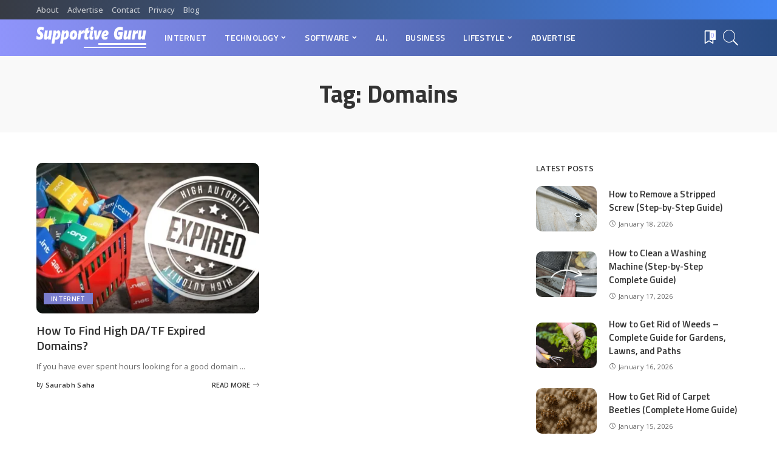

--- FILE ---
content_type: text/html; charset=UTF-8
request_url: https://sguru.org/tag/domains/
body_size: 76354
content:
<!DOCTYPE html>
<html lang="en-US">
<head>
    <meta charset="UTF-8">
    <meta http-equiv="X-UA-Compatible" content="IE=edge">
    <meta name="viewport" content="width=device-width, initial-scale=1">
    <link rel="profile" href="https://gmpg.org/xfn/11">
	<meta name='robots' content='noindex, follow' />

	<!-- This site is optimized with the Yoast SEO plugin v23.8 - https://yoast.com/wordpress/plugins/seo/ -->
	<title>Domains - Supportive Guru</title>
	<meta property="og:locale" content="en_US" />
	<meta property="og:type" content="article" />
	<meta property="og:title" content="Domains - Supportive Guru" />
	<meta property="og:url" content="https://sguru.org/tag/domains/" />
	<meta property="og:site_name" content="Supportive Guru" />
	<meta name="twitter:card" content="summary_large_image" />
	<meta name="twitter:site" content="@SupportiveGuru" />
	<script type="application/ld+json" class="yoast-schema-graph">{"@context":"https://schema.org","@graph":[{"@type":"CollectionPage","@id":"https://sguru.org/tag/domains/","url":"https://sguru.org/tag/domains/","name":"Domains - Supportive Guru","isPartOf":{"@id":"https://sguru.org/#website"},"primaryImageOfPage":{"@id":"https://sguru.org/tag/domains/#primaryimage"},"image":{"@id":"https://sguru.org/tag/domains/#primaryimage"},"thumbnailUrl":"https://i0.wp.com/sguru.org/wp-content/uploads/2019/07/expired-high-auth.jpg?fit=760%2C428&ssl=1","breadcrumb":{"@id":"https://sguru.org/tag/domains/#breadcrumb"},"inLanguage":"en-US"},{"@type":"ImageObject","inLanguage":"en-US","@id":"https://sguru.org/tag/domains/#primaryimage","url":"https://i0.wp.com/sguru.org/wp-content/uploads/2019/07/expired-high-auth.jpg?fit=760%2C428&ssl=1","contentUrl":"https://i0.wp.com/sguru.org/wp-content/uploads/2019/07/expired-high-auth.jpg?fit=760%2C428&ssl=1","width":760,"height":428},{"@type":"BreadcrumbList","@id":"https://sguru.org/tag/domains/#breadcrumb","itemListElement":[{"@type":"ListItem","position":1,"name":"Home","item":"https://sguru.org/"},{"@type":"ListItem","position":2,"name":"Domains"}]},{"@type":"WebSite","@id":"https://sguru.org/#website","url":"https://sguru.org/","name":"Supportive Guru","description":"Guides For All Things Tech","potentialAction":[{"@type":"SearchAction","target":{"@type":"EntryPoint","urlTemplate":"https://sguru.org/?s={search_term_string}"},"query-input":{"@type":"PropertyValueSpecification","valueRequired":true,"valueName":"search_term_string"}}],"inLanguage":"en-US"}]}</script>
	<!-- / Yoast SEO plugin. -->


<link rel="preconnect" href="https://fonts.gstatic.com" crossorigin><link rel="preload" as="style" onload="this.onload=null;this.rel='stylesheet'" href="https://fonts.googleapis.com/css?family=Open+Sans%3A300%2C400%2C500%2C600%2C700%2C800%2C300italic%2C400italic%2C500italic%2C600italic%2C700italic%2C800italic%7CTitillium+Web%3A700%2C600%7CMontserrat%3A500&amp;display=swap" crossorigin><noscript><link rel="stylesheet" href="https://fonts.googleapis.com/css?family=Open+Sans%3A300%2C400%2C500%2C600%2C700%2C800%2C300italic%2C400italic%2C500italic%2C600italic%2C700italic%2C800italic%7CTitillium+Web%3A700%2C600%7CMontserrat%3A500&amp;display=swap"></noscript><link rel='dns-prefetch' href='//www.googletagmanager.com' />
<link rel='dns-prefetch' href='//stats.wp.com' />
<link rel='dns-prefetch' href='//fonts.googleapis.com' />
<link rel='dns-prefetch' href='//i0.wp.com' />
<link rel='dns-prefetch' href='//c0.wp.com' />
<link rel="alternate" type="application/rss+xml" title="Supportive Guru &raquo; Feed" href="https://sguru.org/feed/" />
<link rel="alternate" type="application/rss+xml" title="Supportive Guru &raquo; Comments Feed" href="https://sguru.org/comments/feed/" />
<link rel="alternate" type="application/rss+xml" title="Supportive Guru &raquo; Domains Tag Feed" href="https://sguru.org/tag/domains/feed/" />
<script type="application/ld+json">{"@context":"https://schema.org","@type":"Organization","legalName":"Supportive Guru","url":"https://sguru.org/","logo":"https://sguru.org/wp-content/uploads/2021/06/sguru-logo-half.png"}</script>
<script>
window._wpemojiSettings = {"baseUrl":"https:\/\/s.w.org\/images\/core\/emoji\/15.0.3\/72x72\/","ext":".png","svgUrl":"https:\/\/s.w.org\/images\/core\/emoji\/15.0.3\/svg\/","svgExt":".svg","source":{"concatemoji":"https:\/\/sguru.org\/wp-includes\/js\/wp-emoji-release.min.js"}};
/*! This file is auto-generated */
!function(i,n){var o,s,e;function c(e){try{var t={supportTests:e,timestamp:(new Date).valueOf()};sessionStorage.setItem(o,JSON.stringify(t))}catch(e){}}function p(e,t,n){e.clearRect(0,0,e.canvas.width,e.canvas.height),e.fillText(t,0,0);var t=new Uint32Array(e.getImageData(0,0,e.canvas.width,e.canvas.height).data),r=(e.clearRect(0,0,e.canvas.width,e.canvas.height),e.fillText(n,0,0),new Uint32Array(e.getImageData(0,0,e.canvas.width,e.canvas.height).data));return t.every(function(e,t){return e===r[t]})}function u(e,t,n){switch(t){case"flag":return n(e,"\ud83c\udff3\ufe0f\u200d\u26a7\ufe0f","\ud83c\udff3\ufe0f\u200b\u26a7\ufe0f")?!1:!n(e,"\ud83c\uddfa\ud83c\uddf3","\ud83c\uddfa\u200b\ud83c\uddf3")&&!n(e,"\ud83c\udff4\udb40\udc67\udb40\udc62\udb40\udc65\udb40\udc6e\udb40\udc67\udb40\udc7f","\ud83c\udff4\u200b\udb40\udc67\u200b\udb40\udc62\u200b\udb40\udc65\u200b\udb40\udc6e\u200b\udb40\udc67\u200b\udb40\udc7f");case"emoji":return!n(e,"\ud83d\udc26\u200d\u2b1b","\ud83d\udc26\u200b\u2b1b")}return!1}function f(e,t,n){var r="undefined"!=typeof WorkerGlobalScope&&self instanceof WorkerGlobalScope?new OffscreenCanvas(300,150):i.createElement("canvas"),a=r.getContext("2d",{willReadFrequently:!0}),o=(a.textBaseline="top",a.font="600 32px Arial",{});return e.forEach(function(e){o[e]=t(a,e,n)}),o}function t(e){var t=i.createElement("script");t.src=e,t.defer=!0,i.head.appendChild(t)}"undefined"!=typeof Promise&&(o="wpEmojiSettingsSupports",s=["flag","emoji"],n.supports={everything:!0,everythingExceptFlag:!0},e=new Promise(function(e){i.addEventListener("DOMContentLoaded",e,{once:!0})}),new Promise(function(t){var n=function(){try{var e=JSON.parse(sessionStorage.getItem(o));if("object"==typeof e&&"number"==typeof e.timestamp&&(new Date).valueOf()<e.timestamp+604800&&"object"==typeof e.supportTests)return e.supportTests}catch(e){}return null}();if(!n){if("undefined"!=typeof Worker&&"undefined"!=typeof OffscreenCanvas&&"undefined"!=typeof URL&&URL.createObjectURL&&"undefined"!=typeof Blob)try{var e="postMessage("+f.toString()+"("+[JSON.stringify(s),u.toString(),p.toString()].join(",")+"));",r=new Blob([e],{type:"text/javascript"}),a=new Worker(URL.createObjectURL(r),{name:"wpTestEmojiSupports"});return void(a.onmessage=function(e){c(n=e.data),a.terminate(),t(n)})}catch(e){}c(n=f(s,u,p))}t(n)}).then(function(e){for(var t in e)n.supports[t]=e[t],n.supports.everything=n.supports.everything&&n.supports[t],"flag"!==t&&(n.supports.everythingExceptFlag=n.supports.everythingExceptFlag&&n.supports[t]);n.supports.everythingExceptFlag=n.supports.everythingExceptFlag&&!n.supports.flag,n.DOMReady=!1,n.readyCallback=function(){n.DOMReady=!0}}).then(function(){return e}).then(function(){var e;n.supports.everything||(n.readyCallback(),(e=n.source||{}).concatemoji?t(e.concatemoji):e.wpemoji&&e.twemoji&&(t(e.twemoji),t(e.wpemoji)))}))}((window,document),window._wpemojiSettings);
</script>
<style id='wp-emoji-styles-inline-css'>

	img.wp-smiley, img.emoji {
		display: inline !important;
		border: none !important;
		box-shadow: none !important;
		height: 1em !important;
		width: 1em !important;
		margin: 0 0.07em !important;
		vertical-align: -0.1em !important;
		background: none !important;
		padding: 0 !important;
	}
</style>
<link rel='stylesheet' id='mediaelement-css' href='https://c0.wp.com/c/6.6.4/wp-includes/js/mediaelement/mediaelementplayer-legacy.min.css' media='all' />
<link rel='stylesheet' id='wp-mediaelement-css' href='https://c0.wp.com/c/6.6.4/wp-includes/js/mediaelement/wp-mediaelement.min.css' media='all' />
<style id='jetpack-sharing-buttons-style-inline-css'>
.jetpack-sharing-buttons__services-list{display:flex;flex-direction:row;flex-wrap:wrap;gap:0;list-style-type:none;margin:5px;padding:0}.jetpack-sharing-buttons__services-list.has-small-icon-size{font-size:12px}.jetpack-sharing-buttons__services-list.has-normal-icon-size{font-size:16px}.jetpack-sharing-buttons__services-list.has-large-icon-size{font-size:24px}.jetpack-sharing-buttons__services-list.has-huge-icon-size{font-size:36px}@media print{.jetpack-sharing-buttons__services-list{display:none!important}}.editor-styles-wrapper .wp-block-jetpack-sharing-buttons{gap:0;padding-inline-start:0}ul.jetpack-sharing-buttons__services-list.has-background{padding:1.25em 2.375em}
</style>
<style id='classic-theme-styles-inline-css'>
/*! This file is auto-generated */
.wp-block-button__link{color:#fff;background-color:#32373c;border-radius:9999px;box-shadow:none;text-decoration:none;padding:calc(.667em + 2px) calc(1.333em + 2px);font-size:1.125em}.wp-block-file__button{background:#32373c;color:#fff;text-decoration:none}
</style>
<style id='global-styles-inline-css'>
:root{--wp--preset--aspect-ratio--square: 1;--wp--preset--aspect-ratio--4-3: 4/3;--wp--preset--aspect-ratio--3-4: 3/4;--wp--preset--aspect-ratio--3-2: 3/2;--wp--preset--aspect-ratio--2-3: 2/3;--wp--preset--aspect-ratio--16-9: 16/9;--wp--preset--aspect-ratio--9-16: 9/16;--wp--preset--color--black: #000000;--wp--preset--color--cyan-bluish-gray: #abb8c3;--wp--preset--color--white: #ffffff;--wp--preset--color--pale-pink: #f78da7;--wp--preset--color--vivid-red: #cf2e2e;--wp--preset--color--luminous-vivid-orange: #ff6900;--wp--preset--color--luminous-vivid-amber: #fcb900;--wp--preset--color--light-green-cyan: #7bdcb5;--wp--preset--color--vivid-green-cyan: #00d084;--wp--preset--color--pale-cyan-blue: #8ed1fc;--wp--preset--color--vivid-cyan-blue: #0693e3;--wp--preset--color--vivid-purple: #9b51e0;--wp--preset--gradient--vivid-cyan-blue-to-vivid-purple: linear-gradient(135deg,rgba(6,147,227,1) 0%,rgb(155,81,224) 100%);--wp--preset--gradient--light-green-cyan-to-vivid-green-cyan: linear-gradient(135deg,rgb(122,220,180) 0%,rgb(0,208,130) 100%);--wp--preset--gradient--luminous-vivid-amber-to-luminous-vivid-orange: linear-gradient(135deg,rgba(252,185,0,1) 0%,rgba(255,105,0,1) 100%);--wp--preset--gradient--luminous-vivid-orange-to-vivid-red: linear-gradient(135deg,rgba(255,105,0,1) 0%,rgb(207,46,46) 100%);--wp--preset--gradient--very-light-gray-to-cyan-bluish-gray: linear-gradient(135deg,rgb(238,238,238) 0%,rgb(169,184,195) 100%);--wp--preset--gradient--cool-to-warm-spectrum: linear-gradient(135deg,rgb(74,234,220) 0%,rgb(151,120,209) 20%,rgb(207,42,186) 40%,rgb(238,44,130) 60%,rgb(251,105,98) 80%,rgb(254,248,76) 100%);--wp--preset--gradient--blush-light-purple: linear-gradient(135deg,rgb(255,206,236) 0%,rgb(152,150,240) 100%);--wp--preset--gradient--blush-bordeaux: linear-gradient(135deg,rgb(254,205,165) 0%,rgb(254,45,45) 50%,rgb(107,0,62) 100%);--wp--preset--gradient--luminous-dusk: linear-gradient(135deg,rgb(255,203,112) 0%,rgb(199,81,192) 50%,rgb(65,88,208) 100%);--wp--preset--gradient--pale-ocean: linear-gradient(135deg,rgb(255,245,203) 0%,rgb(182,227,212) 50%,rgb(51,167,181) 100%);--wp--preset--gradient--electric-grass: linear-gradient(135deg,rgb(202,248,128) 0%,rgb(113,206,126) 100%);--wp--preset--gradient--midnight: linear-gradient(135deg,rgb(2,3,129) 0%,rgb(40,116,252) 100%);--wp--preset--font-size--small: 13px;--wp--preset--font-size--medium: 20px;--wp--preset--font-size--large: 36px;--wp--preset--font-size--x-large: 42px;--wp--preset--spacing--20: 0.44rem;--wp--preset--spacing--30: 0.67rem;--wp--preset--spacing--40: 1rem;--wp--preset--spacing--50: 1.5rem;--wp--preset--spacing--60: 2.25rem;--wp--preset--spacing--70: 3.38rem;--wp--preset--spacing--80: 5.06rem;--wp--preset--shadow--natural: 6px 6px 9px rgba(0, 0, 0, 0.2);--wp--preset--shadow--deep: 12px 12px 50px rgba(0, 0, 0, 0.4);--wp--preset--shadow--sharp: 6px 6px 0px rgba(0, 0, 0, 0.2);--wp--preset--shadow--outlined: 6px 6px 0px -3px rgba(255, 255, 255, 1), 6px 6px rgba(0, 0, 0, 1);--wp--preset--shadow--crisp: 6px 6px 0px rgba(0, 0, 0, 1);}:where(.is-layout-flex){gap: 0.5em;}:where(.is-layout-grid){gap: 0.5em;}body .is-layout-flex{display: flex;}.is-layout-flex{flex-wrap: wrap;align-items: center;}.is-layout-flex > :is(*, div){margin: 0;}body .is-layout-grid{display: grid;}.is-layout-grid > :is(*, div){margin: 0;}:where(.wp-block-columns.is-layout-flex){gap: 2em;}:where(.wp-block-columns.is-layout-grid){gap: 2em;}:where(.wp-block-post-template.is-layout-flex){gap: 1.25em;}:where(.wp-block-post-template.is-layout-grid){gap: 1.25em;}.has-black-color{color: var(--wp--preset--color--black) !important;}.has-cyan-bluish-gray-color{color: var(--wp--preset--color--cyan-bluish-gray) !important;}.has-white-color{color: var(--wp--preset--color--white) !important;}.has-pale-pink-color{color: var(--wp--preset--color--pale-pink) !important;}.has-vivid-red-color{color: var(--wp--preset--color--vivid-red) !important;}.has-luminous-vivid-orange-color{color: var(--wp--preset--color--luminous-vivid-orange) !important;}.has-luminous-vivid-amber-color{color: var(--wp--preset--color--luminous-vivid-amber) !important;}.has-light-green-cyan-color{color: var(--wp--preset--color--light-green-cyan) !important;}.has-vivid-green-cyan-color{color: var(--wp--preset--color--vivid-green-cyan) !important;}.has-pale-cyan-blue-color{color: var(--wp--preset--color--pale-cyan-blue) !important;}.has-vivid-cyan-blue-color{color: var(--wp--preset--color--vivid-cyan-blue) !important;}.has-vivid-purple-color{color: var(--wp--preset--color--vivid-purple) !important;}.has-black-background-color{background-color: var(--wp--preset--color--black) !important;}.has-cyan-bluish-gray-background-color{background-color: var(--wp--preset--color--cyan-bluish-gray) !important;}.has-white-background-color{background-color: var(--wp--preset--color--white) !important;}.has-pale-pink-background-color{background-color: var(--wp--preset--color--pale-pink) !important;}.has-vivid-red-background-color{background-color: var(--wp--preset--color--vivid-red) !important;}.has-luminous-vivid-orange-background-color{background-color: var(--wp--preset--color--luminous-vivid-orange) !important;}.has-luminous-vivid-amber-background-color{background-color: var(--wp--preset--color--luminous-vivid-amber) !important;}.has-light-green-cyan-background-color{background-color: var(--wp--preset--color--light-green-cyan) !important;}.has-vivid-green-cyan-background-color{background-color: var(--wp--preset--color--vivid-green-cyan) !important;}.has-pale-cyan-blue-background-color{background-color: var(--wp--preset--color--pale-cyan-blue) !important;}.has-vivid-cyan-blue-background-color{background-color: var(--wp--preset--color--vivid-cyan-blue) !important;}.has-vivid-purple-background-color{background-color: var(--wp--preset--color--vivid-purple) !important;}.has-black-border-color{border-color: var(--wp--preset--color--black) !important;}.has-cyan-bluish-gray-border-color{border-color: var(--wp--preset--color--cyan-bluish-gray) !important;}.has-white-border-color{border-color: var(--wp--preset--color--white) !important;}.has-pale-pink-border-color{border-color: var(--wp--preset--color--pale-pink) !important;}.has-vivid-red-border-color{border-color: var(--wp--preset--color--vivid-red) !important;}.has-luminous-vivid-orange-border-color{border-color: var(--wp--preset--color--luminous-vivid-orange) !important;}.has-luminous-vivid-amber-border-color{border-color: var(--wp--preset--color--luminous-vivid-amber) !important;}.has-light-green-cyan-border-color{border-color: var(--wp--preset--color--light-green-cyan) !important;}.has-vivid-green-cyan-border-color{border-color: var(--wp--preset--color--vivid-green-cyan) !important;}.has-pale-cyan-blue-border-color{border-color: var(--wp--preset--color--pale-cyan-blue) !important;}.has-vivid-cyan-blue-border-color{border-color: var(--wp--preset--color--vivid-cyan-blue) !important;}.has-vivid-purple-border-color{border-color: var(--wp--preset--color--vivid-purple) !important;}.has-vivid-cyan-blue-to-vivid-purple-gradient-background{background: var(--wp--preset--gradient--vivid-cyan-blue-to-vivid-purple) !important;}.has-light-green-cyan-to-vivid-green-cyan-gradient-background{background: var(--wp--preset--gradient--light-green-cyan-to-vivid-green-cyan) !important;}.has-luminous-vivid-amber-to-luminous-vivid-orange-gradient-background{background: var(--wp--preset--gradient--luminous-vivid-amber-to-luminous-vivid-orange) !important;}.has-luminous-vivid-orange-to-vivid-red-gradient-background{background: var(--wp--preset--gradient--luminous-vivid-orange-to-vivid-red) !important;}.has-very-light-gray-to-cyan-bluish-gray-gradient-background{background: var(--wp--preset--gradient--very-light-gray-to-cyan-bluish-gray) !important;}.has-cool-to-warm-spectrum-gradient-background{background: var(--wp--preset--gradient--cool-to-warm-spectrum) !important;}.has-blush-light-purple-gradient-background{background: var(--wp--preset--gradient--blush-light-purple) !important;}.has-blush-bordeaux-gradient-background{background: var(--wp--preset--gradient--blush-bordeaux) !important;}.has-luminous-dusk-gradient-background{background: var(--wp--preset--gradient--luminous-dusk) !important;}.has-pale-ocean-gradient-background{background: var(--wp--preset--gradient--pale-ocean) !important;}.has-electric-grass-gradient-background{background: var(--wp--preset--gradient--electric-grass) !important;}.has-midnight-gradient-background{background: var(--wp--preset--gradient--midnight) !important;}.has-small-font-size{font-size: var(--wp--preset--font-size--small) !important;}.has-medium-font-size{font-size: var(--wp--preset--font-size--medium) !important;}.has-large-font-size{font-size: var(--wp--preset--font-size--large) !important;}.has-x-large-font-size{font-size: var(--wp--preset--font-size--x-large) !important;}
:where(.wp-block-post-template.is-layout-flex){gap: 1.25em;}:where(.wp-block-post-template.is-layout-grid){gap: 1.25em;}
:where(.wp-block-columns.is-layout-flex){gap: 2em;}:where(.wp-block-columns.is-layout-grid){gap: 2em;}
:root :where(.wp-block-pullquote){font-size: 1.5em;line-height: 1.6;}
</style>
<link rel='stylesheet' id='myStyleSheets-css' href='https://sguru.org/wp-content/plugins/author-hreview/style/style.css' media='all' />
<link rel='stylesheet' id='contact-form-7-css' href='https://sguru.org/wp-content/plugins/contact-form-7/includes/css/styles.css' media='all' />
<style id='contact-form-7-inline-css'>
.wpcf7 .wpcf7-recaptcha iframe {margin-bottom: 0;}.wpcf7 .wpcf7-recaptcha[data-align="center"] > div {margin: 0 auto;}.wpcf7 .wpcf7-recaptcha[data-align="right"] > div {margin: 0 0 0 auto;}
</style>
<link rel='stylesheet' id='pixwell-main-css' href='https://sguru.org/wp-content/themes/pixwell/assets/css/main.css' media='all' />
<style id='pixwell-main-inline-css'>
html {font-family:Open Sans;font-weight:400;font-size:15px;color:#555555;}h1, .h1 {font-family:Titillium Web;font-weight:700;text-transform:none;color:#333333;}h2, .h2 {font-family:Titillium Web;font-weight:600;color:#333333;}h3, .h3 {font-family:Titillium Web;font-weight:600;color:#333333;}h4, .h4 {font-family:Titillium Web;font-weight:600;color:#333333;}h5, .h5 {font-family:Titillium Web;font-weight:600;color:#333333;}h6, .h6 {font-family:Titillium Web;font-weight:600;color:#333333;}.single-tagline h6 {}.p-wrap .entry-summary, .twitter-content.entry-summary, .author-description, .rssSummary, .rb-sdesc {font-family:Open Sans;font-weight:400;}.p-cat-info {font-family:Open Sans;font-weight:600;text-transform:uppercase;font-size:11px;}.p-meta-info, .wp-block-latest-posts__post-date {font-family:Open Sans;font-weight:400;font-size:11px;}.meta-info-author.meta-info-el {font-family:Open Sans;font-weight:600;font-size:11px;}.breadcrumb {font-family:Open Sans;font-weight:600;font-size:12px;}.footer-menu-inner {font-family:Titillium Web;font-weight:600;font-size:14px;letter-spacing:0px;}.topbar-wrap {font-family:Open Sans;color:#ffffff;}.topbar-menu-wrap {}.main-menu > li > a, .off-canvas-menu > li > a {font-family:Titillium Web;font-weight:600;font-size:14px;}.main-menu .sub-menu:not(.sub-mega), .off-canvas-menu .sub-menu {}.is-logo-text .logo-title {}.block-title, .block-header .block-title {font-family:Open Sans;font-weight:600;font-size:14px;}.ajax-quick-filter, .block-view-more {font-family:Open Sans;font-weight:600;font-size:11px;}.widget-title, .widget .widget-title {font-family:Open Sans;font-weight:600;text-transform:uppercase;font-size:13px;}body .widget.widget_nav_menu .menu-item {}body.boxed {background-color : #fafafa;background-repeat : no-repeat;background-size : cover;background-attachment : fixed;background-position : center center;}.header-6 .banner-wrap {}.footer-wrap:before {background-color : #10181e;; content: ""; position: absolute; left: 0; top: 0; width: 100%; height: 100%;}.header-9 .banner-wrap { }.topline-wrap {height: 2px}.topbar-wrap {background-color: #373b44;}.topbar-wrap { background-image: linear-gradient(90deg, #373b44, #4286f4); }.topbar-menu .sub-menu {background-color: #373b44;background-image: linear-gradient(145deg, #373b44, #4286f4);}.navbar-wrap:not(.transparent-navbar-wrap), #mobile-sticky-nav, #amp-navbar {background-color: #8f94fb;background-image: linear-gradient(90deg, #8f94fb, #284b82);}[data-theme="dark"] .navbar-wrap:not(.transparent-navbar-wrap) {background-color: unset; background-image: unset;}.navbar-border-holder { border: none }.navbar-wrap:not(.transparent-navbar-wrap), #mobile-sticky-nav, #amp-navbar {color: #ffffff;}.fw-mega-cat.is-dark-text { color: #555555; }.header-wrap .navbar-wrap:not(.transparent-navbar-wrap) .cart-counter, .header-wrap:not(.header-float) .navbar-wrap .rb-counter,.header-wrap:not(.header-float) .is-light-text .rb-counter, .header-float .section-sticky .rb-counter {background-color: #ffffff;}.header-5 .btn-toggle-wrap, .header-5 .section-sticky .logo-wrap,.header-5 .main-menu > li > a, .header-5 .navbar-right {color: #ffffff;}.navbar-wrap .navbar-social a:hover {color: #ffffff;opacity: .7; }.header-wrap .navbar-wrap:not(.transparent-navbar-wrap) .rb-counter,.header-wrap:not(.header-float) .navbar-wrap .rb-counter, .header-wrap:not(.header-float) .is-light-text .rb-counter { color: #8f94fb; }.main-menu .sub-menu {background-color: #284b82;background-image: linear-gradient(90deg, #284b82, #966dff);}.main-menu .sub-menu:not(.mega-category) { color: #ffffff;}.main-menu > li.menu-item-has-children > .sub-menu:before {display: none;}.navbar-wrap:not(.transparent-navbar-wrap), #mobile-sticky-nav, #amp-navbar { box-shadow: none !important; }[data-theme="dark"] .main-menu .sub-menu {}[data-theme="dark"] .main-menu > li.menu-item-has-children > .sub-menu:before {}.mobile-nav-inner {}.off-canvas-header { background-image: url("https://export.themeruby.com/tf01/tech/wp-content/uploads/sites/3/2019/08/ls-bg.jpg")}.off-canvas-wrap, .amp-canvas-wrap { background-color: #031328 !important; }.navbar-border-holder {border-width: 2px; }:root {--g-color: #7a7dce}.review-info, .p-review-info{ background-color: #ffac63}.review-el .review-stars, .average-stars i{ color: #ffac63}.rb-gallery-popup.mfp-bg.mfp-ready.rb-popup-effect{ background-color: #10181e}.category .category-header .header-holder{ background-color: #10181e}.instagram-box.box-intro { background-color: #555555; }.tipsy, .additional-meta, .sponsor-label, .sponsor-link, .entry-footer .tag-label,.box-nav .nav-label, .left-article-label, .share-label, .rss-date,.wp-block-latest-posts__post-date, .wp-block-latest-comments__comment-date,.image-caption, .wp-caption-text, .gallery-caption, .entry-content .wp-block-audio figcaption,.entry-content .wp-block-video figcaption, .entry-content .wp-block-image figcaption,.entry-content .wp-block-gallery .blocks-gallery-image figcaption,.entry-content .wp-block-gallery .blocks-gallery-item figcaption,.subscribe-content .desc, .follower-el .right-el, .author-job, .comment-metadata{ font-family: Open Sans; }.tipsy, .additional-meta, .sponsor-label, .entry-footer .tag-label,.box-nav .nav-label, .left-article-label, .share-label, .rss-date,.wp-block-latest-posts__post-date, .wp-block-latest-comments__comment-date,.image-caption, .wp-caption-text, .gallery-caption, .entry-content .wp-block-audio figcaption,.entry-content .wp-block-video figcaption, .entry-content .wp-block-image figcaption,.entry-content .wp-block-gallery .blocks-gallery-image figcaption,.entry-content .wp-block-gallery .blocks-gallery-item figcaption,.subscribe-content .desc, .follower-el .right-el, .author-job, .comment-metadata{ font-weight: 400; }.tipsy, .additional-meta, .sponsor-label, .sponsor-link, .entry-footer .tag-label,.box-nav .nav-label, .left-article-label, .share-label, .rss-date,.wp-block-latest-posts__post-date, .wp-block-latest-comments__comment-date,.subscribe-content .desc, .author-job{ font-size: 11px; }.image-caption, .wp-caption-text, .gallery-caption, .entry-content .wp-block-audio figcaption,.entry-content .wp-block-video figcaption, .entry-content .wp-block-image figcaption,.entry-content .wp-block-gallery .blocks-gallery-image figcaption,.entry-content .wp-block-gallery .blocks-gallery-item figcaption,.comment-metadata, .follower-el .right-el{ font-size: 12px; }.sponsor-link{ font-family: Open Sans; }.sponsor-link{ font-weight: 600; }.entry-footer a, .tagcloud a, .entry-footer .source, .entry-footer .via-el{ font-family: Open Sans; }.entry-footer a, .tagcloud a, .entry-footer .source, .entry-footer .via-el{ font-weight: 600; }.entry-footer a, .tagcloud a, .entry-footer .source, .entry-footer .via-el{ font-size: 11px !important; }.entry-footer a, .tagcloud a, .entry-footer .source, .entry-footer .via-el{ text-transform: uppercase; }.p-link, .rb-cookie .cookie-accept, a.comment-reply-link, .comment-list .comment-reply-title small a,.banner-btn a, .headerstrip-btn a, input[type="submit"], button, .pagination-wrap, .cta-btn, .rb-btn{ font-family: Open Sans; }.p-link, .rb-cookie .cookie-accept, a.comment-reply-link, .comment-list .comment-reply-title small a,.banner-btn a, .headerstrip-btn a, input[type="submit"], button, .pagination-wrap, .cta-btn, .rb-btn{ font-weight: 600; }.p-link, .rb-cookie .cookie-accept, a.comment-reply-link, .comment-list .comment-reply-title small a,.banner-btn a, .headerstrip-btn a, input[type="submit"], button, .pagination-wrap, .rb-btn{ font-size: 11px; }select, textarea, input[type="text"], input[type="tel"], input[type="email"], input[type="url"],input[type="search"], input[type="number"]{ font-family: Open Sans; }select, textarea, input[type="text"], input[type="tel"], input[type="email"], input[type="url"],input[type="search"], input[type="number"]{ font-weight: 400; }.widget_recent_comments .recentcomments > a:last-child,.wp-block-latest-comments__comment-link, .wp-block-latest-posts__list a,.widget_recent_entries li, .wp-block-quote *:not(cite), blockquote *:not(cite), .widget_rss li,.wp-block-latest-posts li, .wp-block-latest-comments__comment-link{ font-family: Titillium Web; }.widget_recent_comments .recentcomments > a:last-child,.wp-block-latest-comments__comment-link, .wp-block-latest-posts__list a,.widget_recent_entries li, .wp-block-quote *:not(cite), blockquote *:not(cite), .widget_rss li,.wp-block-latest-posts li, .wp-block-latest-comments__comment-link{ font-weight: 700; }@media only screen and (max-width: 767px) {.entry-content { font-size: .90rem; }.p-wrap .entry-summary, .twitter-content.entry-summary, .element-desc, .subscribe-description, .rb-sdecs,.copyright-inner > *, .summary-content, .pros-cons-wrap ul li,.gallery-popup-content .image-popup-description > *{ font-size: .76rem; }}@media only screen and (max-width: 991px) {.block-header-2 .block-title, .block-header-5 .block-title { font-size: 11px; }}@media only screen and (max-width: 767px) {.block-header-2 .block-title, .block-header-5 .block-title { font-size: 10px; }}h1, .h1, h1.single-title {font-size: 40px; }h2, .h2 {font-size: 26px; }h3, .h3 {font-size: 20px; }h4, .h4 {font-size: 17px; }h5, .h5 {font-size: 16px; }h6, .h6 {font-size: 15px; }@media only screen and (max-width: 1024px) {}@media only screen and (max-width: 991px) {}@media only screen and (max-width: 767px) {h1, .h1, h1.single-title {font-size: 20px; }h2, .h2 {font-size: 18px; }h3, .h3 {font-size: 16px; }h4, .h4 {font-size: 16px; }h5, .h5 {font-size: 15px; }h6, .h6 {font-size: 14px; }.block-title, .block-header .block-title {font-size: 12px !important; }.widget-title {font-size: 10px !important; }}
</style>
<link rel='stylesheet' id='tablepress-default-css' href='https://sguru.org/wp-content/plugins/tablepress/css/build/default.css' media='all' />

<script src="https://c0.wp.com/c/6.6.4/wp-includes/js/jquery/jquery.min.js" id="jquery-core-js"></script>
<script src="https://c0.wp.com/c/6.6.4/wp-includes/js/jquery/jquery-migrate.min.js" id="jquery-migrate-js"></script>
<!--[if lt IE 9]>
<script src="https://sguru.org/wp-content/themes/pixwell/assets/js/html5shiv.min.js" id="html5-js"></script>
<![endif]-->

<!-- Google tag (gtag.js) snippet added by Site Kit -->

<!-- Google Analytics snippet added by Site Kit -->
<script src="https://www.googletagmanager.com/gtag/js?id=GT-5MGKZSR" id="google_gtagjs-js" async></script>
<script id="google_gtagjs-js-after">
window.dataLayer = window.dataLayer || [];function gtag(){dataLayer.push(arguments);}
gtag("set","linker",{"domains":["sguru.org"]});
gtag("js", new Date());
gtag("set", "developer_id.dZTNiMT", true);
gtag("config", "GT-5MGKZSR");
</script>

<!-- End Google tag (gtag.js) snippet added by Site Kit -->
<link rel="preload" href="https://sguru.org/wp-content/themes/pixwell/assets/fonts/ruby-icon.ttf" as="font" type="font/ttf" crossorigin="anonymous"> <link rel="https://api.w.org/" href="https://sguru.org/wp-json/" /><link rel="alternate" title="JSON" type="application/json" href="https://sguru.org/wp-json/wp/v2/tags/931" /><link rel="EditURI" type="application/rsd+xml" title="RSD" href="https://sguru.org/xmlrpc.php?rsd" />
<meta name="generator" content="WordPress 6.6.4" />
<meta name="generator" content="Site Kit by Google 1.139.0" /><script type="application/ld+json">{"@context":"https://schema.org","@type":"WebSite","@id":"https://sguru.org/#website","url":"https://sguru.org/","name":"Supportive Guru","potentialAction":{"@type":"SearchAction","target":"https://sguru.org/?s={search_term_string}","query-input":"required name=search_term_string"}}</script>
	<style>img#wpstats{display:none}</style>
		<noscript><style>.lazyload[data-src]{display:none !important;}</style></noscript><style>.lazyload{background-image:none !important;}.lazyload:before{background-image:none !important;}</style>
<!-- Jetpack Open Graph Tags -->
<meta property="og:type" content="website" />
<meta property="og:title" content="Domains - Supportive Guru" />
<meta property="og:url" content="https://sguru.org/tag/domains/" />
<meta property="og:site_name" content="Supportive Guru" />
<meta property="og:image" content="https://s0.wp.com/i/blank.jpg" />
<meta property="og:image:alt" content="" />
<meta property="og:locale" content="en_US" />

<!-- End Jetpack Open Graph Tags -->
</head>
<body class="archive tag tag-domains tag-931 wp-embed-responsive sticky-nav smart-sticky is-tooltips is-backtop block-header-4 w-header-1 cat-icon-radius ele-round feat-round is-parallax-feat is-fmask mh-p-link mh-p-excerpt" data-theme="default">
<div id="site" class="site">
	        <aside id="off-canvas-section" class="off-canvas-wrap dark-style is-hidden">
            <div class="close-panel-wrap tooltips-n">
                <a href="#" id="off-canvas-close-btn" aria-label="Close Panel"><i class="btn-close"></i></a>
            </div>
            <div class="off-canvas-holder">
                                    <div class="off-canvas-header is-light-text">
                        <div class="header-inner">
                                                            <a href="https://sguru.org/" class="off-canvas-logo">
                                    <img src="[data-uri]" alt="Supportive Guru" height="44" width="181" loading="lazy" decoding="async" data-src="https://sguru.org/wp-content/uploads/2021/06/sguru-logo-half.png" class="lazyload" data-eio-rwidth="181" data-eio-rheight="44"><noscript><img src="https://sguru.org/wp-content/uploads/2021/06/sguru-logo-half.png" alt="Supportive Guru" height="44" width="181" loading="lazy" decoding="async" data-eio="l"></noscript>
                                </a>
                                                        <aside class="inner-bottom">
                                                                    <div class="off-canvas-social">
                                        <a class="social-link-facebook" title="Facebook" aria-label="Facebook" href="#" target="_blank" rel="noopener nofollow"><i class="rbi rbi-facebook" aria-hidden="true"></i></a><a class="social-link-twitter" title="Twitter" aria-label="Twitter" href="#" target="_blank" rel="noopener nofollow"><i class="rbi rbi-twitter" aria-hidden="true"></i></a><a class="social-link-pinterest" title="Pinterest" aria-label="Pinterest" href="#" target="_blank" rel="noopener nofollow"><i class="rbi rbi-pinterest-i" aria-hidden="true"></i></a><a class="social-link-instagram" title="Instagram" aria-label="Instagram" href="#" target="_blank" rel="noopener nofollow"><i class="rbi rbi-instagram" aria-hidden="true"></i></a><a class="social-link-linkedin" title="LinkedIn" aria-label="LinkedIn" href="#" target="_blank" rel="noopener nofollow"><i class="rbi rbi-linkedin" aria-hidden="true"></i></a>                                    </div>
                                                                    <div class="inner-bottom-right">
                                        <aside class="bookmark-section">
	<a class="bookmark-link" href="#" title="Bookmarks" aria-label="Bookmarks">
		<span class="bookmark-icon"><i><svg class="svg-icon" aria-hidden="true" role="img" focusable="false" xmlns="http://www.w3.org/2000/svg" viewBox="0 0 512 512"><path fill="currentColor" d="M391.416,0H120.584c-17.778,0-32.242,14.464-32.242,32.242v460.413c0,7.016,3.798,13.477,9.924,16.895 c2.934,1.638,6.178,2.45,9.421,2.45c3.534,0,7.055-0.961,10.169-2.882l138.182-85.312l138.163,84.693 c5.971,3.669,13.458,3.817,19.564,0.387c6.107-3.418,9.892-9.872,9.892-16.875V32.242C423.657,14.464,409.194,0,391.416,0z  M384.967,457.453l-118.85-72.86c-6.229-3.817-14.07-3.798-20.28,0.032l-118.805,73.35V38.69h257.935V457.453z" /></svg></i><span class="bookmark-counter rb-counter">0</span></span>
	</a>
</aside>                                    </div>
                                                            </aside>
                        </div>
                    </div>
                                <div class="off-canvas-inner is-light-text">
                    <nav id="off-canvas-nav" class="off-canvas-nav">
                        <ul id="off-canvas-menu" class="off-canvas-menu rb-menu is-clicked"><li id="menu-item-34498" class="menu-item menu-item-type-post_type menu-item-object-page menu-item-34498"><a href="https://sguru.org/about/"><span>About</span></a></li>
<li id="menu-item-34499" class="menu-item menu-item-type-post_type menu-item-object-page menu-item-34499"><a href="https://sguru.org/advertise/"><span>Advertise</span></a></li>
<li id="menu-item-34500" class="menu-item menu-item-type-post_type menu-item-object-page menu-item-34500"><a href="https://sguru.org/contact/"><span>Contact</span></a></li>
<li id="menu-item-34497" class="menu-item menu-item-type-post_type menu-item-object-page menu-item-privacy-policy menu-item-34497"><a rel="privacy-policy" href="https://sguru.org/privacy/"><span>Privacy</span></a></li>
<li id="menu-item-34496" class="menu-item menu-item-type-post_type menu-item-object-page current_page_parent menu-item-34496"><a href="https://sguru.org/blog/"><span>Blog</span></a></li>
</ul>                    </nav>
                                    </div>
            </div>
        </aside>
            <div class="site-outer">
        <div class="site-mask"></div>
		<div class="topbar-wrap is-light-text">
	<div class="rbc-container">
		<div class="topbar-inner rb-m20-gutter">
			<div class="topbar-left">
								<aside class="topbar-info">
																	</aside>
									<nav id="topbar-navigation" class="topbar-menu-wrap">
						<div class="menu-top-container"><ul id="topbar-menu" class="topbar-menu rb-menu"><li class="menu-item menu-item-type-post_type menu-item-object-page menu-item-34498"><a href="https://sguru.org/about/"><span>About</span></a></li>
<li class="menu-item menu-item-type-post_type menu-item-object-page menu-item-34499"><a href="https://sguru.org/advertise/"><span>Advertise</span></a></li>
<li class="menu-item menu-item-type-post_type menu-item-object-page menu-item-34500"><a href="https://sguru.org/contact/"><span>Contact</span></a></li>
<li class="menu-item menu-item-type-post_type menu-item-object-page menu-item-privacy-policy menu-item-34497"><a rel="privacy-policy" href="https://sguru.org/privacy/"><span>Privacy</span></a></li>
<li class="menu-item menu-item-type-post_type menu-item-object-page current_page_parent menu-item-34496"><a href="https://sguru.org/blog/"><span>Blog</span></a></li>
</ul></div>					</nav>
							</div>
			<div class="topbar-right">
							</div>
		</div>
	</div>
</div><header id="site-header" class="header-wrap header-1">
	<div class="navbar-outer">
		<div class="navbar-wrap">
				<aside id="mobile-navbar" class="mobile-navbar">
    <div class="mobile-nav-inner rb-p20-gutter">
                    <div class="m-nav-left">
                <a href="#" class="off-canvas-trigger btn-toggle-wrap btn-toggle-light" aria-label="menu trigger"><span class="btn-toggle"><span class="off-canvas-toggle"><span class="icon-toggle"></span></span></span></a>
            </div>
            <div class="m-nav-centered">
                	<aside class="logo-mobile-wrap is-logo-image">
		<a href="https://sguru.org/" class="logo-mobile logo default">
			<img height="44" width="181" src="[data-uri]" alt="Supportive Guru" data-src="https://sguru.org/wp-content/uploads/2021/06/sguru-logo-half.png" decoding="async" class="lazyload" data-eio-rwidth="181" data-eio-rheight="44"><noscript><img height="44" width="181" src="https://sguru.org/wp-content/uploads/2021/06/sguru-logo-half.png" alt="Supportive Guru" data-eio="l"></noscript>
		</a>
                    <a href="https://sguru.org/" class="logo-mobile logo dark">
                <img height="44" width="181" src="[data-uri]" alt="Supportive Guru" data-src="https://sguru.org/wp-content/uploads/2021/06/sguru-logo-half.png" decoding="async" class="lazyload" data-eio-rwidth="181" data-eio-rheight="44"><noscript><img height="44" width="181" src="https://sguru.org/wp-content/uploads/2021/06/sguru-logo-half.png" alt="Supportive Guru" data-eio="l"></noscript>
            </a>
        	</aside>
            </div>
            <div class="m-nav-right">
                                                                <div class="mobile-search">
	<a href="#" title="Search" aria-label="Search" class="search-icon nav-search-link"><i class="rbi rbi-search-light" aria-hidden="true"></i></a>
	<div class="navbar-search-popup header-lightbox">
		<div class="navbar-search-form"><form role="search" method="get" class="search-form" action="https://sguru.org/">
				<label>
					<span class="screen-reader-text">Search for:</span>
					<input type="search" class="search-field" placeholder="Search &hellip;" value="" name="s" />
				</label>
				<input type="submit" class="search-submit" value="Search" />
			</form></div>
	</div>
</div>
                            </div>
            </div>
</aside>
<aside id="mobile-sticky-nav" class="mobile-sticky-nav">
    <div class="mobile-navbar mobile-sticky-inner">
        <div class="mobile-nav-inner rb-p20-gutter">
                            <div class="m-nav-left">
                    <a href="#" class="off-canvas-trigger btn-toggle-wrap btn-toggle-light"><span class="btn-toggle"><span class="off-canvas-toggle"><span class="icon-toggle"></span></span></span></a>
                </div>
                <div class="m-nav-centered">
                    	<aside class="logo-mobile-wrap is-logo-image">
		<a href="https://sguru.org/" class="logo-mobile logo default">
			<img height="44" width="181" src="[data-uri]" alt="Supportive Guru" data-src="https://sguru.org/wp-content/uploads/2021/06/sguru-logo-half.png" decoding="async" class="lazyload" data-eio-rwidth="181" data-eio-rheight="44"><noscript><img height="44" width="181" src="https://sguru.org/wp-content/uploads/2021/06/sguru-logo-half.png" alt="Supportive Guru" data-eio="l"></noscript>
		</a>
                    <a href="https://sguru.org/" class="logo-mobile logo dark">
                <img height="44" width="181" src="[data-uri]" alt="Supportive Guru" data-src="https://sguru.org/wp-content/uploads/2021/06/sguru-logo-half.png" decoding="async" class="lazyload" data-eio-rwidth="181" data-eio-rheight="44"><noscript><img height="44" width="181" src="https://sguru.org/wp-content/uploads/2021/06/sguru-logo-half.png" alt="Supportive Guru" data-eio="l"></noscript>
            </a>
        	</aside>
                </div>
                <div class="m-nav-right">
                                                                                <div class="mobile-search">
	<a href="#" title="Search" aria-label="Search" class="search-icon nav-search-link"><i class="rbi rbi-search-light" aria-hidden="true"></i></a>
	<div class="navbar-search-popup header-lightbox">
		<div class="navbar-search-form"><form role="search" method="get" class="search-form" action="https://sguru.org/">
				<label>
					<span class="screen-reader-text">Search for:</span>
					<input type="search" class="search-field" placeholder="Search &hellip;" value="" name="s" />
				</label>
				<input type="submit" class="search-submit" value="Search" />
			</form></div>
	</div>
</div>
                                    </div>
                    </div>
    </div>
</aside>
			<div class="rbc-container navbar-holder is-main-nav">
				<div class="navbar-inner rb-m20-gutter">
					<div class="navbar-left">
													<div class="logo-wrap is-logo-image site-branding">
					<a href="https://sguru.org/" class="logo default" title="Supportive Guru">
				<img decoding="async" class="logo-default logo-retina lazyload" height="44" width="181" src="[data-uri]"  alt="Supportive Guru" data-src="https://sguru.org/wp-content/uploads/2021/06/sguru-logo-half.png" data-srcset="https://sguru.org/wp-content/uploads/2021/06/sguru-logo-half.png 1x, https://sguru.org/wp-content/uploads/2021/06/sguru-logo.png 2x" data-eio-rwidth="181" data-eio-rheight="44"><noscript><img decoding="async" class="logo-default logo-retina" height="44" width="181" src="https://sguru.org/wp-content/uploads/2021/06/sguru-logo-half.png" srcset="https://sguru.org/wp-content/uploads/2021/06/sguru-logo-half.png 1x, https://sguru.org/wp-content/uploads/2021/06/sguru-logo.png 2x" alt="Supportive Guru" data-eio="l"></noscript>
			</a>
                            <a href="https://sguru.org/" class="logo dark" title="Supportive Guru">
                    <img decoding="async" class="logo-default logo-retina lazyload" height="44" width="181" src="[data-uri]"  alt="Supportive Guru" data-src="https://sguru.org/wp-content/uploads/2021/06/sguru-logo-half.png" data-srcset="https://sguru.org/wp-content/uploads/2021/06/sguru-logo-half.png 1x, https://sguru.org/wp-content/uploads/2021/06/sguru-logo.png 2x" data-eio-rwidth="181" data-eio-rheight="44"><noscript><img decoding="async" class="logo-default logo-retina" height="44" width="181" src="https://sguru.org/wp-content/uploads/2021/06/sguru-logo-half.png" srcset="https://sguru.org/wp-content/uploads/2021/06/sguru-logo-half.png 1x, https://sguru.org/wp-content/uploads/2021/06/sguru-logo.png 2x" alt="Supportive Guru" data-eio="l"></noscript>
                </a>
            			</div>
						<nav id="site-navigation" class="main-menu-wrap" aria-label="main menu">
	<ul id="main-menu" class="main-menu rb-menu" itemscope itemtype="https://www.schema.org/SiteNavigationElement"><li id="menu-item-34505" class="menu-item menu-item-type-taxonomy menu-item-object-category menu-item-34505" itemprop="name"><a href="https://sguru.org/category/internet/" itemprop="url"><span>INTERNET</span></a></li><li id="menu-item-34509" class="menu-item menu-item-type-taxonomy menu-item-object-category menu-item-has-children menu-item-34509" itemprop="name"><a href="https://sguru.org/category/technology/" itemprop="url"><span>TECHNOLOGY</span></a>
<ul class="sub-menu">
	<li id="menu-item-34502" class="menu-item menu-item-type-taxonomy menu-item-object-category menu-item-34502" itemprop="name"><a href="https://sguru.org/category/computers/" itemprop="url"><span>COMPUTERS</span></a></li>	<li id="menu-item-34507" class="menu-item menu-item-type-taxonomy menu-item-object-category menu-item-34507" itemprop="name"><a href="https://sguru.org/category/mobile-phones/" itemprop="url"><span>MOBILE PHONES</span></a></li></ul>
</li><li id="menu-item-34508" class="menu-item menu-item-type-taxonomy menu-item-object-category menu-item-has-children menu-item-34508" itemprop="name"><a href="https://sguru.org/category/software/" itemprop="url"><span>SOFTWARE</span></a>
<ul class="sub-menu">
	<li id="menu-item-34511" class="menu-item menu-item-type-taxonomy menu-item-object-category menu-item-34511" itemprop="name"><a href="https://sguru.org/category/apps/" itemprop="url"><span>APPS</span></a></li></ul>
</li><li id="menu-item-56821" class="menu-item menu-item-type-taxonomy menu-item-object-category menu-item-56821" itemprop="name"><a href="https://sguru.org/category/ai/" itemprop="url"><span>A.I.</span></a></li><li id="menu-item-34501" class="menu-item menu-item-type-taxonomy menu-item-object-category menu-item-34501" itemprop="name"><a href="https://sguru.org/category/business/" itemprop="url"><span>BUSINESS</span></a></li><li id="menu-item-34506" class="menu-item menu-item-type-taxonomy menu-item-object-category menu-item-has-children menu-item-34506" itemprop="name"><a href="https://sguru.org/category/lifestyle/" itemprop="url"><span>LIFESTYLE</span></a>
<ul class="sub-menu">
	<li id="menu-item-34503" class="menu-item menu-item-type-taxonomy menu-item-object-category menu-item-34503" itemprop="name"><a href="https://sguru.org/category/education/" itemprop="url"><span>EDUCATION</span></a></li>	<li id="menu-item-34504" class="menu-item menu-item-type-taxonomy menu-item-object-category menu-item-34504" itemprop="name"><a href="https://sguru.org/category/entertainment/" itemprop="url"><span>ENTERTAINMENT</span></a></li></ul>
</li><li id="menu-item-51082" class="menu-item menu-item-type-post_type menu-item-object-page menu-item-51082" itemprop="name"><a href="https://sguru.org/advertise/" itemprop="url"><span>ADVERTISE</span></a></li></ul></nav>					</div>
					<div class="navbar-right">
																		<aside class="bookmark-section tooltips-n">
    <a class="bookmark-link" href="#" title="Bookmarks" aria-label="Bookmarks">
        <span class="bookmark-icon"><i><svg class="svg-icon" aria-hidden="true" role="img" focusable="false" xmlns="http://www.w3.org/2000/svg" viewBox="0 0 512 512"><path fill="currentColor" d="M391.416,0H120.584c-17.778,0-32.242,14.464-32.242,32.242v460.413c0,7.016,3.798,13.477,9.924,16.895 c2.934,1.638,6.178,2.45,9.421,2.45c3.534,0,7.055-0.961,10.169-2.882l138.182-85.312l138.163,84.693 c5.971,3.669,13.458,3.817,19.564,0.387c6.107-3.418,9.892-9.872,9.892-16.875V32.242C423.657,14.464,409.194,0,391.416,0z  M384.967,457.453l-118.85-72.86c-6.229-3.817-14.07-3.798-20.28,0.032l-118.805,73.35V38.69h257.935V457.453z" /></svg></i><span class="bookmark-counter rb-counter">0</span></span>
    </a>
</aside>						                        						<aside class="navbar-search">
	<a href="#" aria-label="Search" class="nav-search-link search-icon"><i class="rbi rbi-search-light" aria-hidden="true"></i></a>
	<div class="navbar-search-popup header-lightbox">
		<div class="navbar-search-form"><form role="search" method="get" class="search-form" action="https://sguru.org/">
				<label>
					<span class="screen-reader-text">Search for:</span>
					<input type="search" class="search-field" placeholder="Search &hellip;" value="" name="s" />
				</label>
				<input type="submit" class="search-submit" value="Search" />
			</form></div>
		<div class="load-animation live-search-animation"></div>
			</div>
</aside>
											</div>
				</div>
			</div>
		</div>
	</div>
	<aside id="sticky-nav" class="section-sticky-holder">
	<div class="section-sticky">
		<div class="navbar-wrap">
			<div class="rbc-container navbar-holder">
				<div class="navbar-inner rb-m20-gutter">
					<div class="navbar-left">
														<div class="logo-wrap is-logo-image site-branding">
			<a href="https://sguru.org/" class="logo default" title="Supportive Guru">
				<img class="logo-default logo-sticky-retina logo-retina lazyload" height="44" width="181" src="[data-uri]" alt="Supportive Guru"  data-src="https://sguru.org/wp-content/uploads/2021/06/sguru-logo-half.png" decoding="async" data-srcset="https://sguru.org/wp-content/uploads/2021/06/sguru-logo-half.png 1x, https://sguru.org/wp-content/uploads/2021/06/sguru-logo.png 2x" data-eio-rwidth="181" data-eio-rheight="44"><noscript><img class="logo-default logo-sticky-retina logo-retina" height="44" width="181" src="https://sguru.org/wp-content/uploads/2021/06/sguru-logo-half.png" alt="Supportive Guru" srcset="https://sguru.org/wp-content/uploads/2021/06/sguru-logo-half.png 1x, https://sguru.org/wp-content/uploads/2021/06/sguru-logo.png 2x" data-eio="l"></noscript>
			</a>
                            <a href="https://sguru.org/" class="logo dark" title="Supportive Guru">
                    <img class="logo-default logo-sticky-retina logo-retina lazyload" height="44" width="181" src="[data-uri]" alt="Supportive Guru"  data-src="https://sguru.org/wp-content/uploads/2021/06/sguru-logo.png" decoding="async" data-srcset="https://sguru.org/wp-content/uploads/2021/06/sguru-logo.png 1x, https://sguru.org/wp-content/uploads/2021/06/sguru-logo.png 2x" data-eio-rwidth="362" data-eio-rheight="88"><noscript><img class="logo-default logo-sticky-retina logo-retina" height="44" width="181" src="https://sguru.org/wp-content/uploads/2021/06/sguru-logo.png" alt="Supportive Guru" srcset="https://sguru.org/wp-content/uploads/2021/06/sguru-logo.png 1x, https://sguru.org/wp-content/uploads/2021/06/sguru-logo.png 2x" data-eio="l"></noscript>
                </a>
            		</div>
							<aside class="main-menu-wrap">
	<ul id="sticky-menu" class="main-menu rb-menu"><li class="menu-item menu-item-type-taxonomy menu-item-object-category menu-item-34505"><a href="https://sguru.org/category/internet/"><span>INTERNET</span></a></li><li class="menu-item menu-item-type-taxonomy menu-item-object-category menu-item-has-children menu-item-34509"><a href="https://sguru.org/category/technology/"><span>TECHNOLOGY</span></a>
<ul class="sub-menu">
	<li class="menu-item menu-item-type-taxonomy menu-item-object-category menu-item-34502"><a href="https://sguru.org/category/computers/"><span>COMPUTERS</span></a></li>	<li class="menu-item menu-item-type-taxonomy menu-item-object-category menu-item-34507"><a href="https://sguru.org/category/mobile-phones/"><span>MOBILE PHONES</span></a></li></ul>
</li><li class="menu-item menu-item-type-taxonomy menu-item-object-category menu-item-has-children menu-item-34508"><a href="https://sguru.org/category/software/"><span>SOFTWARE</span></a>
<ul class="sub-menu">
	<li class="menu-item menu-item-type-taxonomy menu-item-object-category menu-item-34511"><a href="https://sguru.org/category/apps/"><span>APPS</span></a></li></ul>
</li><li class="menu-item menu-item-type-taxonomy menu-item-object-category menu-item-56821"><a href="https://sguru.org/category/ai/"><span>A.I.</span></a></li><li class="menu-item menu-item-type-taxonomy menu-item-object-category menu-item-34501"><a href="https://sguru.org/category/business/"><span>BUSINESS</span></a></li><li class="menu-item menu-item-type-taxonomy menu-item-object-category menu-item-has-children menu-item-34506"><a href="https://sguru.org/category/lifestyle/"><span>LIFESTYLE</span></a>
<ul class="sub-menu">
	<li class="menu-item menu-item-type-taxonomy menu-item-object-category menu-item-34503"><a href="https://sguru.org/category/education/"><span>EDUCATION</span></a></li>	<li class="menu-item menu-item-type-taxonomy menu-item-object-category menu-item-34504"><a href="https://sguru.org/category/entertainment/"><span>ENTERTAINMENT</span></a></li></ul>
</li><li class="menu-item menu-item-type-post_type menu-item-object-page menu-item-51082"><a href="https://sguru.org/advertise/"><span>ADVERTISE</span></a></li></ul></aside>					</div>
					<div class="navbar-right">
																		<aside class="bookmark-section tooltips-n">
    <a class="bookmark-link" href="#" title="Bookmarks" aria-label="Bookmarks">
        <span class="bookmark-icon"><i><svg class="svg-icon" aria-hidden="true" role="img" focusable="false" xmlns="http://www.w3.org/2000/svg" viewBox="0 0 512 512"><path fill="currentColor" d="M391.416,0H120.584c-17.778,0-32.242,14.464-32.242,32.242v460.413c0,7.016,3.798,13.477,9.924,16.895 c2.934,1.638,6.178,2.45,9.421,2.45c3.534,0,7.055-0.961,10.169-2.882l138.182-85.312l138.163,84.693 c5.971,3.669,13.458,3.817,19.564,0.387c6.107-3.418,9.892-9.872,9.892-16.875V32.242C423.657,14.464,409.194,0,391.416,0z  M384.967,457.453l-118.85-72.86c-6.229-3.817-14.07-3.798-20.28,0.032l-118.805,73.35V38.69h257.935V457.453z" /></svg></i><span class="bookmark-counter rb-counter">0</span></span>
    </a>
</aside>						                        						<aside class="navbar-search">
	<a href="#" aria-label="Search" class="nav-search-link search-icon"><i class="rbi rbi-search-light" aria-hidden="true"></i></a>
	<div class="navbar-search-popup header-lightbox">
		<div class="navbar-search-form"><form role="search" method="get" class="search-form" action="https://sguru.org/">
				<label>
					<span class="screen-reader-text">Search for:</span>
					<input type="search" class="search-field" placeholder="Search &hellip;" value="" name="s" />
				</label>
				<input type="submit" class="search-submit" value="Search" />
			</form></div>
		<div class="load-animation live-search-animation"></div>
			</div>
</aside>
                        					</div>
				</div>
			</div>
		</div>
	</div>
</aside></header>        <div class="site-wrap clearfix">	<div class="site-content">
					<header class="page-header archive-header">
					<div class="header-holder">
						<div class="rbc-container rb-p20-gutter">
												<h1 class="page-title archive-title">Tag: <span>Domains</span></h1>
												</div>
					</div>
			</header>
						<div class="page-content archive-content rbc-content-section is-sidebar-right active-sidebar layout-ct-grid-1">
			<div class="wrap rbc-wrap rbc-container rb-p20-gutter">
									<main id="main" class="site-main rbc-content">
												<div class="content-wrap">
							<div class="content-inner rb-row rb-n20-gutter">
								<div class="p-outer rb-p20-gutter rb-col-t6 rb-col-m12">		<div class="p-wrap p-grid p-grid-1 post-27170 no-avatar">
							<div class="p-feat-holder">
					<div class="p-feat">
						        <a class="p-flink" href="https://sguru.org/find-high-da-tf-expired-domains/" aria-label="How To Find High DA/TF Expired Domains?">
            <span class="rb-iwrap"><img width="370" height="250" src="[data-uri]" class="attachment-pixwell_370x250 size-pixwell_370x250 wp-post-image lazyload" alt="" decoding="async" data-src="https://i0.wp.com/sguru.org/wp-content/uploads/2019/07/expired-high-auth.jpg?resize=370%2C250&ssl=1" data-eio-rwidth="370" data-eio-rheight="250" /><noscript><img width="370" height="250" src="https://i0.wp.com/sguru.org/wp-content/uploads/2019/07/expired-high-auth.jpg?resize=370%2C250&amp;ssl=1" class="attachment-pixwell_370x250 size-pixwell_370x250 wp-post-image" alt="" decoding="async" data-eio="l" /></noscript></span> </a>
		        <aside class="p-cat-info is-absolute">
			<a class="cat-info-el cat-info-id-7" href="https://sguru.org/category/internet/" rel="category">Internet</a>        </aside>
							</div>
									</div>
						<div class="p-header"><h3 class="entry-title">        <a class="p-url" href="https://sguru.org/find-high-da-tf-expired-domains/" target="_self" rel="bookmark">How To Find High DA/TF Expired Domains?</a>
		<span class="read-it-later bookmark-item"  data-title="Read it Later" data-bookmarkid="27170"><i class="rbi rbi-bookmark" aria-hidden="true"></i></span>
	</h3></div>
			                <p class="entry-summary">If you have ever spent hours looking for a good domain                        <span class="summary-dot">...</span></p>
						<div class="p-footer">
				<aside class="p-meta-info">        <span class="meta-info-el meta-info-author">
			<span class="screen-reader-text">Posted by</span>
			                    <em class="meta-label">by </em>
				



                <a href="https://sguru.org/author/saurabh/">Saurabh Saha</a>
					</span>
		<span class="meta-info-el mobile-bookmark"><span class="read-it-later bookmark-item"  data-title="Read it Later" data-bookmarkid="27170"><i class="rbi rbi-bookmark" aria-hidden="true"></i></span>
	</span></aside>        <a class="btn p-link" aria-label="How To Find High DA/TF Expired Domains?" href="https://sguru.org/find-high-da-tf-expired-domains/"><span>READ MORE</span><i class="rbi rbi-arrow-right" aria-hidden="true"></i></a>
					</div>
		</div>
	</div>							</div>
						</div>
																</main>
			        <aside class="rbc-sidebar widget-area sidebar-sticky">
            <div class="sidebar-inner"><div id="sb_post-6" class="widget w-sidebar widget-post"><h2 class="widget-title h4">Latest Posts</h2>			<div class="widget-post-content">
				<div class="rb-row widget-post-1">				<div class="rb-col-m12">
					        <div class="p-wrap p-list p-list-4 post-57431 no-avatar">
			                <div class="col-left">
                    <div class="p-feat">
						        <a class="p-flink" href="https://sguru.org/how-to-remove-a-stripped-screw/" aria-label="How to Remove a Stripped Screw (Step-by-Step Guide)">
            <span class="rb-iwrap pc-75"><img width="845" height="529" src="[data-uri]" class="attachment-pixwell_280x210 size-pixwell_280x210 wp-post-image lazyload" alt="" decoding="async" data-src="https://sguru.org/wp-content/uploads/2026/01/Screenshot-2026-01-18-072019.png" data-eio-rwidth="845" data-eio-rheight="529" /><noscript><img width="845" height="529" src="https://sguru.org/wp-content/uploads/2026/01/Screenshot-2026-01-18-072019.png" class="attachment-pixwell_280x210 size-pixwell_280x210 wp-post-image" alt="" decoding="async" data-eio="l" /></noscript></span> </a>
		                    </div>
                </div>
			            <div class="col-right">
                <div class="p-header"><h4 class="entry-title h6">        <a class="p-url" href="https://sguru.org/how-to-remove-a-stripped-screw/" target="_self" rel="bookmark">How to Remove a Stripped Screw (Step-by-Step Guide)</a>
		</h4></div>
                <div class="p-footer">
					<aside class="p-meta-info">        <span class="meta-info-el meta-info-date">
			<i class="rbi rbi-clock"></i>			                <abbr class="date published" title="2026-01-18T07:27:27+05:30">January 18, 2026</abbr>
					</span>
		</aside>                </div>
            </div>
        </div>
						</div>
							<div class="rb-col-m12">
					        <div class="p-wrap p-list p-list-4 post-57423 no-avatar">
			                <div class="col-left">
                    <div class="p-feat">
						        <a class="p-flink" href="https://sguru.org/how-to-clean-washing-machine/" aria-label="How to Clean a Washing Machine (Step-by-Step Complete Guide)">
            <span class="rb-iwrap pc-75"><img width="1267" height="736" src="[data-uri]" class="attachment-pixwell_280x210 size-pixwell_280x210 wp-post-image lazyload" alt="Cleaning Washing Machine" decoding="async" data-src="https://sguru.org/wp-content/uploads/2026/01/Screenshot-2026-01-17-065552.jpg" data-eio-rwidth="1267" data-eio-rheight="736" /><noscript><img width="1267" height="736" src="https://sguru.org/wp-content/uploads/2026/01/Screenshot-2026-01-17-065552.jpg" class="attachment-pixwell_280x210 size-pixwell_280x210 wp-post-image" alt="Cleaning Washing Machine" decoding="async" data-eio="l" /></noscript></span> </a>
		                    </div>
                </div>
			            <div class="col-right">
                <div class="p-header"><h4 class="entry-title h6">        <a class="p-url" href="https://sguru.org/how-to-clean-washing-machine/" target="_self" rel="bookmark">How to Clean a Washing Machine (Step-by-Step Complete Guide)</a>
		</h4></div>
                <div class="p-footer">
					<aside class="p-meta-info">        <span class="meta-info-el meta-info-date">
			<i class="rbi rbi-clock"></i>			                <abbr class="date published" title="2026-01-17T07:12:18+05:30">January 17, 2026</abbr>
					</span>
		</aside>                </div>
            </div>
        </div>
						</div>
							<div class="rb-col-m12">
					        <div class="p-wrap p-list p-list-4 post-57413 no-avatar">
			                <div class="col-left">
                    <div class="p-feat">
						        <a class="p-flink" href="https://sguru.org/how-to-get-rid-of-weeds/" aria-label="How to Get Rid of Weeds – Complete Guide for Gardens, Lawns, and Paths">
            <span class="rb-iwrap pc-75"><img width="1600" height="900" src="[data-uri]" class="attachment-pixwell_280x210 size-pixwell_280x210 wp-post-image lazyload" alt="" decoding="async" data-src="https://sguru.org/wp-content/uploads/2026/01/weed-removal-methods.jpg" data-eio-rwidth="1600" data-eio-rheight="900" /><noscript><img width="1600" height="900" src="https://sguru.org/wp-content/uploads/2026/01/weed-removal-methods.jpg" class="attachment-pixwell_280x210 size-pixwell_280x210 wp-post-image" alt="" decoding="async" data-eio="l" /></noscript></span> </a>
		                    </div>
                </div>
			            <div class="col-right">
                <div class="p-header"><h4 class="entry-title h6">        <a class="p-url" href="https://sguru.org/how-to-get-rid-of-weeds/" target="_self" rel="bookmark">How to Get Rid of Weeds – Complete Guide for Gardens, Lawns, and Paths</a>
		</h4></div>
                <div class="p-footer">
					<aside class="p-meta-info">        <span class="meta-info-el meta-info-date">
			<i class="rbi rbi-clock"></i>			                <abbr class="date published" title="2026-01-16T07:16:06+05:30">January 16, 2026</abbr>
					</span>
		</aside>                </div>
            </div>
        </div>
						</div>
							<div class="rb-col-m12">
					        <div class="p-wrap p-list p-list-4 post-57409 no-avatar">
			                <div class="col-left">
                    <div class="p-feat">
						        <a class="p-flink" href="https://sguru.org/how-to-get-rid-of-carpet-beetles/" aria-label="How to Get Rid of Carpet Beetles (Complete Home Guide)">
            <span class="rb-iwrap pc-75"><img width="1224" height="742" src="[data-uri]" class="attachment-pixwell_280x210 size-pixwell_280x210 wp-post-image lazyload" alt="" decoding="async" data-src="https://sguru.org/wp-content/uploads/2026/01/Screenshot-2026-01-15-141401.jpg" data-eio-rwidth="1224" data-eio-rheight="742" /><noscript><img width="1224" height="742" src="https://sguru.org/wp-content/uploads/2026/01/Screenshot-2026-01-15-141401.jpg" class="attachment-pixwell_280x210 size-pixwell_280x210 wp-post-image" alt="" decoding="async" data-eio="l" /></noscript></span> </a>
		                    </div>
                </div>
			            <div class="col-right">
                <div class="p-header"><h4 class="entry-title h6">        <a class="p-url" href="https://sguru.org/how-to-get-rid-of-carpet-beetles/" target="_self" rel="bookmark">How to Get Rid of Carpet Beetles (Complete Home Guide)</a>
		</h4></div>
                <div class="p-footer">
					<aside class="p-meta-info">        <span class="meta-info-el meta-info-date">
			<i class="rbi rbi-clock"></i>			                <abbr class="date published" title="2026-01-15T14:21:52+05:30">January 15, 2026</abbr>
					</span>
		</aside>                </div>
            </div>
        </div>
						</div>
							<div class="rb-col-m12">
					        <div class="p-wrap p-list p-list-4 post-57405 no-avatar">
			                <div class="col-left">
                    <div class="p-feat">
						        <a class="p-flink" href="https://sguru.org/difference-between-salary-and-savings-account/" aria-label="Difference Between Salary and Savings Account">
            <span class="rb-iwrap pc-75"><img width="1000" height="600" src="[data-uri]" class="attachment-pixwell_280x210 size-pixwell_280x210 wp-post-image lazyload" alt="Salary Account" decoding="async" data-src="https://sguru.org/wp-content/uploads/2026/01/What_is_Salary_Account_2546273ee5.jpg" data-eio-rwidth="1000" data-eio-rheight="600" /><noscript><img width="1000" height="600" src="https://sguru.org/wp-content/uploads/2026/01/What_is_Salary_Account_2546273ee5.jpg" class="attachment-pixwell_280x210 size-pixwell_280x210 wp-post-image" alt="Salary Account" decoding="async" data-eio="l" /></noscript></span> </a>
		                    </div>
                </div>
			            <div class="col-right">
                <div class="p-header"><h4 class="entry-title h6">        <a class="p-url" href="https://sguru.org/difference-between-salary-and-savings-account/" target="_self" rel="bookmark">Difference Between Salary and Savings Account</a>
		</h4></div>
                <div class="p-footer">
					<aside class="p-meta-info">        <span class="meta-info-el meta-info-date">
			<i class="rbi rbi-clock"></i>			                <abbr class="date published" title="2026-01-15T14:00:14+05:30">January 15, 2026</abbr>
					</span>
		</aside>                </div>
            </div>
        </div>
						</div>
			</div>			</div>
			</div></div>
        </aside>
        			</div>
		</div>
		</div>
</div>
        <footer class="footer-wrap is-light-text is-bg">
            <div class="footer-logo footer-section">
    <div class="rbc-container footer-logo-inner">
				<ul id="footer-menu" class="footer-menu-inner"><li class="menu-item menu-item-type-post_type menu-item-object-page menu-item-34498"><a href="https://sguru.org/about/"><span>About</span></a></li>
<li class="menu-item menu-item-type-post_type menu-item-object-page menu-item-34499"><a href="https://sguru.org/advertise/"><span>Advertise</span></a></li>
<li class="menu-item menu-item-type-post_type menu-item-object-page menu-item-34500"><a href="https://sguru.org/contact/"><span>Contact</span></a></li>
<li class="menu-item menu-item-type-post_type menu-item-object-page menu-item-privacy-policy menu-item-34497"><a rel="privacy-policy" href="https://sguru.org/privacy/"><span>Privacy</span></a></li>
<li class="menu-item menu-item-type-post_type menu-item-object-page current_page_parent menu-item-34496"><a href="https://sguru.org/blog/"><span>Blog</span></a></li>
</ul>    </div>
</div>	<div class="footer-copyright footer-section">
		<div class="rbc-container">
			<div class="copyright-inner rb-p20-gutter">
									<p>© 2016–2023 Supportive Guru | All Rights Reserved.</p>
							</div>
		</div>
	</div>
        </footer>
        </div>
</div>
<script type="application/ld+json">{"@context":"https://schema.org","@type":"ItemList","itemListElement":[{"@type":"ListItem","position":1,"url":"https://sguru.org/how-to-remove-a-stripped-screw/","name":"How to Remove a Stripped Screw (Step-by-Step Guide)","image":"https://i0.wp.com/sguru.org/wp-content/uploads/2026/01/Screenshot-2026-01-18-072019.png?fit=845%2C529&ssl=1"},{"@type":"ListItem","position":2,"url":"https://sguru.org/how-to-clean-washing-machine/","name":"How to Clean a Washing Machine (Step-by-Step Complete Guide)","image":"https://i0.wp.com/sguru.org/wp-content/uploads/2026/01/Screenshot-2026-01-17-065552.jpg?fit=1267%2C736&ssl=1"},{"@type":"ListItem","position":3,"url":"https://sguru.org/how-to-get-rid-of-weeds/","name":"How to Get Rid of Weeds \u2013 Complete Guide for Gardens, Lawns, and Paths","image":"https://i0.wp.com/sguru.org/wp-content/uploads/2026/01/weed-removal-methods.jpg?fit=1600%2C900&ssl=1"},{"@type":"ListItem","position":4,"url":"https://sguru.org/how-to-get-rid-of-carpet-beetles/","name":"How to Get Rid of Carpet Beetles (Complete Home Guide)","image":"https://i0.wp.com/sguru.org/wp-content/uploads/2026/01/Screenshot-2026-01-15-141401.jpg?fit=1224%2C742&ssl=1"},{"@type":"ListItem","position":5,"url":"https://sguru.org/difference-between-salary-and-savings-account/","name":"Difference Between Salary and Savings Account","image":"https://i0.wp.com/sguru.org/wp-content/uploads/2026/01/What_is_Salary_Account_2546273ee5.jpg?fit=1000%2C600&ssl=1"}]}</script>
<script src="https://c0.wp.com/c/6.6.4/wp-includes/js/imagesloaded.min.js" id="imagesloaded-js"></script>
<script src="https://sguru.org/wp-content/plugins/pixwell-core/assets/jquery.isotope.min.js" id="jquery-isotope-js"></script>
<script src="https://sguru.org/wp-content/plugins/pixwell-core/assets/rbcookie.min.js" id="rbcookie-js"></script>
<script src="https://sguru.org/wp-content/plugins/pixwell-core/assets/jquery.mp.min.js" id="jquery-magnific-popup-js"></script>
<script id="pixwell-core-script-js-extra">
var pixwellCoreParams = {"ajaxurl":"https:\/\/sguru.org\/wp-admin\/admin-ajax.php","darkModeID":"RubyDarkMode"};
</script>
<script src="https://sguru.org/wp-content/plugins/pixwell-core/assets/core.js" id="pixwell-core-script-js"></script>
<script id="eio-lazy-load-js-before">
var eio_lazy_vars = {"exactdn_domain":"","skip_autoscale":0,"threshold":0};
</script>
<script src="https://sguru.org/wp-content/plugins/ewww-image-optimizer/includes/lazysizes.min.js" id="eio-lazy-load-js" async data-wp-strategy="async"></script>
<script src="https://c0.wp.com/c/6.6.4/wp-includes/js/dist/hooks.min.js" id="wp-hooks-js"></script>
<script src="https://c0.wp.com/c/6.6.4/wp-includes/js/dist/i18n.min.js" id="wp-i18n-js"></script>
<script id="wp-i18n-js-after">
wp.i18n.setLocaleData( { 'text direction\u0004ltr': [ 'ltr' ] } );
</script>
<script src="https://sguru.org/wp-content/plugins/contact-form-7/includes/swv/js/index.js" id="swv-js"></script>
<script id="contact-form-7-js-before">
var wpcf7 = {
    "api": {
        "root": "https:\/\/sguru.org\/wp-json\/",
        "namespace": "contact-form-7\/v1"
    },
    "cached": 1
};
</script>
<script src="https://sguru.org/wp-content/plugins/contact-form-7/includes/js/index.js" id="contact-form-7-js"></script>
<script src="https://sguru.org/wp-content/themes/pixwell/assets/js/jquery.waypoints.min.js" id="jquery-waypoints-js"></script>
<script src="https://sguru.org/wp-content/themes/pixwell/assets/js/owl.carousel.min.js" id="owl-carousel-js"></script>
<script src="https://sguru.org/wp-content/themes/pixwell/assets/js/rbsticky.min.js" id="pixwell-sticky-js"></script>
<script src="https://sguru.org/wp-content/themes/pixwell/assets/js/jquery.tipsy.min.js" id="jquery-tipsy-js"></script>
<script src="https://sguru.org/wp-content/themes/pixwell/assets/js/jquery.ui.totop.min.js" id="jquery-uitotop-js"></script>
<script id="pixwell-global-js-extra">
var pixwellParams = {"ajaxurl":"https:\/\/sguru.org\/wp-admin\/admin-ajax.php"};
var themeSettings = ["{\"sliderPlay\":0,\"sliderSpeed\":5550,\"textNext\":\"NEXT\",\"textPrev\":\"PREV\",\"sliderDot\":1,\"sliderAnimation\":0,\"embedRes\":0}"];
</script>
<script src="https://sguru.org/wp-content/themes/pixwell/assets/js/global.js" id="pixwell-global-js"></script>
<script id="q2w3_fixed_widget-js-extra">
var q2w3_sidebar_options = [{"use_sticky_position":false,"margin_top":0,"margin_bottom":0,"stop_elements_selectors":"","screen_max_width":0,"screen_max_height":0,"widgets":[]}];
</script>
<script src="https://sguru.org/wp-content/plugins/q2w3-fixed-widget/js/frontend.min.js" id="q2w3_fixed_widget-js"></script>
<script src="https://stats.wp.com/e-202603.js" id="jetpack-stats-js" data-wp-strategy="defer"></script>
<script id="jetpack-stats-js-after">
_stq = window._stq || [];
_stq.push([ "view", JSON.parse("{\"v\":\"ext\",\"blog\":\"119050033\",\"post\":\"0\",\"tz\":\"5.5\",\"srv\":\"sguru.org\",\"j\":\"1:14.0\"}") ]);
_stq.push([ "clickTrackerInit", "119050033", "0" ]);
</script>
</body>
</html>
<!--
Performance optimized by W3 Total Cache. Learn more: https://www.boldgrid.com/w3-total-cache/

Page Caching using Disk: Enhanced (SSL caching disabled) 

Served from: sguru.org @ 2026-01-18 13:53:48 by W3 Total Cache
-->